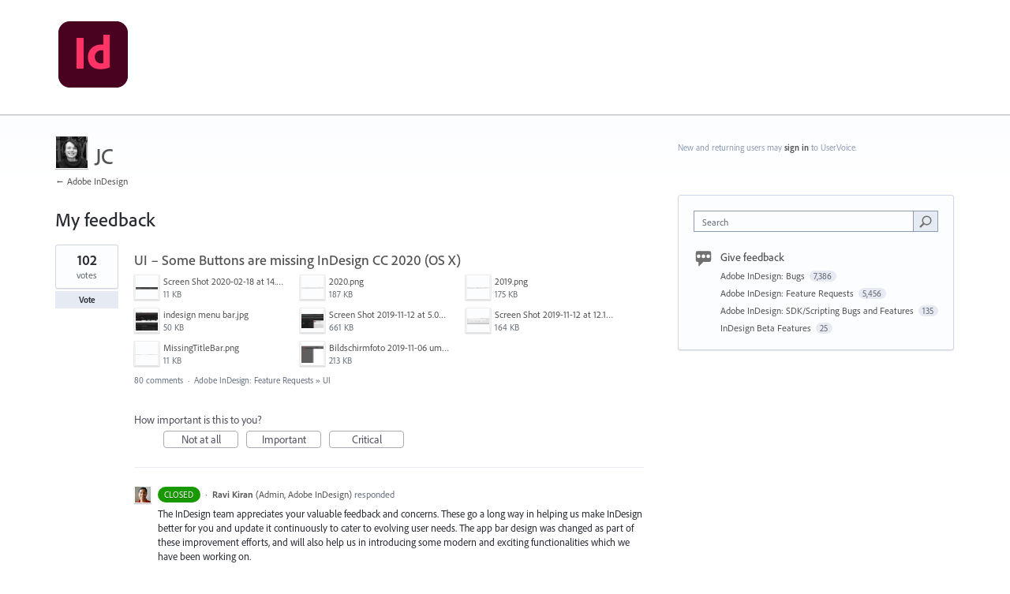

--- FILE ---
content_type: application/javascript; charset=utf-8
request_url: https://by2.uservoice.com/t2/539320/portal/track.js?_=1769306284310&s=0&c=__uvSessionData0
body_size: -7
content:
__uvSessionData0({"uvts":"8626583e-19a8-460f-6ee1-5acaf5b1fe0e"});